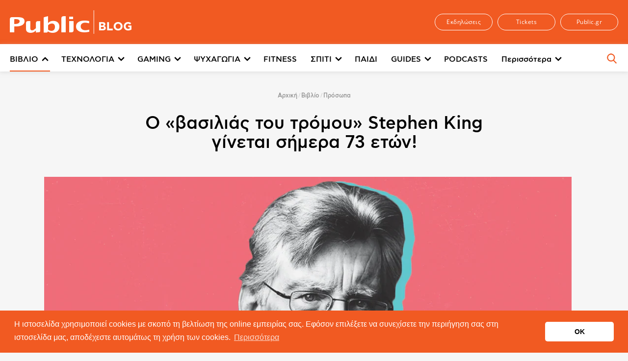

--- FILE ---
content_type: text/html; charset=UTF-8
request_url: https://blog.public.gr/book/prosopa/o-basilias-toy-tromoy-stephen-king-ginetai-simera-73-eton
body_size: 17057
content:
<!DOCTYPE html><html lang="el" dir="ltr" prefix="og: https://ogp.me/ns#" class="no-js"><head><meta charset="utf-8" ><meta name="theme-color" content="#F15A22"><link rel="apple-touch-icon" href="/themes/custom/zf_public/img/favicon/public-apple-touch-icon-144x144.png" /><link rel="apple-touch-icon-precomposed" sizes="144×144" href="/themes/custom/zf_public/img/favicon/public-apple-touch-icon-144x144.png" /><link rel="apple-touch-icon-precomposed" sizes="114×114" href="/themes/custom/zf_public/img/favicon/public-apple-touch-icon-114x114.png" /><link rel="apple-touch-icon-precomposed" href="/themes/custom/zf_public/img/favicon/public-apple-touch-icon-57x47.png" /><link rel="preload" href="/themes/custom/zf_public/css/fonts/slick.woff" as="font" type="font/woff" crossorigin/><meta charset="utf-8" /><script>(function(i,s,o,g,r,a,m){i["GoogleAnalyticsObject"]=r;i[r]=i[r]||function(){(i[r].q=i[r].q||[]).push(arguments)},i[r].l=1*new Date();a=s.createElement(o),m=s.getElementsByTagName(o)[0];a.async=1;a.src=g;m.parentNode.insertBefore(a,m)})(window,document,"script","https://www.google-analytics.com/analytics.js","ga");ga("create", "UA-870438-12", {"cookieDomain":"auto"});ga("set", "anonymizeIp", true);ga("send", "pageview");</script><meta name="twitter:card" content="summary_large_image" /><link rel="canonical" href="https://blog.public.gr/book/prosopa/o-basilias-toy-tromoy-stephen-king-ginetai-simera-73-eton" /><meta property="og:site_name" content="Public Blog" /><meta name="robots" content="index, follow" /><link rel="shortlink" href="https://blog.public.gr/node/9163" /><meta http-equiv="content-language" content="el" /><meta name="twitter:description" content="Δεκάδες βιβλία, εκατοντάδες ιστορίες και πολλές μεταφορές στον κινηματογράφο. Ο Stephen King έχει σήμερα γενέθλια και εμείς θυμόμαστε την «τρομακτική» του πορεία." /><meta name="description" content="Δεκάδες βιβλία, εκατοντάδες ιστορίες και πολλές μεταφορές στον κινηματογράφο. Ο Stephen King έχει σήμερα γενέθλια και εμείς θυμόμαστε την «τρομακτική» του πορεία." /><meta property="og:type" content="article" /><meta property="og:url" content="https://blog.public.gr/book/prosopa/o-basilias-toy-tromoy-stephen-king-ginetai-simera-73-eton" /><meta property="og:title" content="Ο «βασιλιάς του τρόμου» Stephen King γίνεται σήμερα 73 ετών!" /><link rel="image_src" href="https://blog.public.gr" /><meta name="referrer" content="no-referrer" /><meta property="og:description" content="Δεκάδες βιβλία, εκατοντάδες ιστορίες και πολλές μεταφορές στον κινηματογράφο. Ο Stephen King έχει σήμερα γενέθλια και εμείς θυμόμαστε την «τρομακτική» του πορεία." /><meta name="twitter:image" content="https://blog.public.gr/sites/default/files/styles/twitter/public/2020-09/stephenkingft.png?h=ec041e41&amp;itok=iPJXfjG7" /><meta name="twitter:image:height" content="512" /><meta name="twitter:image:width" content="1024" /><meta property="og:image" content="https://blog.public.gr/sites/default/files/styles/facebook/public/2020-09/stephenkingft.png?h=ec041e41&amp;itok=G8lG_oHz" /><meta property="og:image:type" content="image/png" /><meta property="og:image:width" content="1200" /><meta property="og:image:height" content="630" /><meta property="og:updated_time" content="2020-09-21T17:25:07+0300" /><link rel="manifest" href="/manifest.json" /><meta name="theme-color" content="#f15a22" /><meta name="MobileOptimized" content="width" /><meta name="HandheldFriendly" content="true" /><meta name="viewport" content="width=device-width, initial-scale=1.0" /><meta http-equiv="ImageToolbar" content="false" /><link rel="shortcut icon" href="/themes/custom/zf_public/favicon.ico" type="image/vnd.microsoft.icon" /><link rel="revision" href="https://blog.public.gr/book/prosopa/o-basilias-toy-tromoy-stephen-king-ginetai-simera-73-eton" /><link rel="amphtml" href="https://blog.public.gr/book/prosopa/o-basilias-toy-tromoy-stephen-king-ginetai-simera-73-eton?amp" /><title>Ο «βασιλιάς του τρόμου» Stephen King γίνεται σήμερα 73 ετών!</title><style>*,*::before,*::after{-webkit-box-sizing:inherit;box-sizing:inherit}.show-for-amp{display:none !important}.replace{padding-bottom:56.25%;height:0}.progressive .reveal{padding:0;z-index:1;min-height:auto;background-color:transparent}.progressive img{display:block;width:100%;max-width:none;height:auto;border:none}.progressive img.preview{-webkit-filter:blur(2vw);filter:blur(2vw);-webkit-transform:none;-ms-transform:none;transform:none}.visually-hidden{position:absolute !important;clip:rect(1px, 1px, 1px, 1px);overflow:hidden;height:1px;width:1px;word-wrap:normal}body{margin:0;padding:0;background:#f6f6f6;font-family:"OpenSans", sans-serif;font-weight:normal;line-height:1.5;color:#000;-webkit-font-smoothing:antialiased;-moz-osx-font-smoothing:grayscale}div{display:block;margin:0;padding:0}.grid-container{max-width:68.75rem;margin:0 auto;padding-right:0.9375rem;padding-left:0.9375rem}.grid-container:not(.full)>.grid-padding-x{margin-right:-0.9375rem;margin-left:-0.9375rem}.grid-x{display:-webkit-box;display:-webkit-flex;display:-ms-flexbox;display:flex;-webkit-box-orient:horizontal;-webkit-box-direction:normal;-webkit-flex-flow:row wrap;-ms-flex-flow:row wrap;flex-flow:row wrap}.align-middle{-webkit-box-align:center;-webkit-align-items:center;-ms-flex-align:center;align-items:center}.cell{min-height:0px;min-width:0px}@media print, screen and (min-width: 50em){.grid-container:not(.full)>.grid-padding-x{margin-right:-.9375rem;margin-left:-.9375rem}.grid-padding-x>.cell{padding-right:0.9375rem;padding-left:0.9375rem}.grid-x>.medium-6{width:47%;-webkit-box-flex:0;-webkit-flex:0 0 auto;-ms-flex:0 0 auto;flex:0 0 auto}.top-bar .top-bar-left{-webkit-box-flex:1;-webkit-flex:1 1 auto;-ms-flex:1 1 auto;flex:1 1 auto;margin-right:auto}.top-bar .top-bar-right{-webkit-box-flex:0;-webkit-flex:0 1 auto;-ms-flex:0 1 auto;flex:0 1 auto;margin-left:auto}}@media print, screen and (min-width: 1028px){.grid-x>.large-12{width:100%}.hide-for-large{display:none !important}.menu.large-horizontal{-webkit-flex-wrap:wrap;-ms-flex-wrap:wrap;flex-wrap:wrap;-webkit-box-orient:horizontal;-webkit-box-direction:normal;-webkit-flex-direction:row;-ms-flex-direction:row;flex-direction:row;height:46px;overflow:hidden;float:left}.menu.large-horizontal li{display:inline-block}.dropdown.menu.large-horizontal>li.is-dropdown-submenu-parent>a{position:relative;padding-right:1.5rem}}.dropdown.menu.large-horizontal>li.is-dropdown-submenu-parent>a{color:#000;font-size:1rem}.dropdown.menu>li>a{padding:0.9375rem 1.6875rem;background:#fff;color:#000;font-size:1rem}.is-dropdown-submenu-parent{position:relative}.menu.align-right{text-align:right}.menu{padding:0;margin:0;list-style:none;position:relative;display:-webkit-box;display:-webkit-flex;display:-ms-flexbox;display:flex;-webkit-flex-wrap:wrap;-ms-flex-wrap:wrap;flex-wrap:wrap;-webkit-box-orient:horizontal;-webkit-box-direction:normal;-webkit-flex-direction:row;-ms-flex-direction:row;flex-direction:row}.menu a,.menu .button{line-height:1;text-decoration:none;display:block;padding:0.9375rem 1.6875rem;color:#000;background:#fff}.menu.header-top-menu a{background:#f15a22;color:#fff}.menu input,.menu select,.menu a,.menu button{margin-bottom:0}.menu.align-right li{display:-webkit-box;display:-webkit-flex;display:-ms-flexbox;display:flex;-webkit-box-pack:end;-webkit-justify-content:flex-end;-ms-flex-pack:end;justify-content:flex-end}.dropdown.menu>li>a{padding:0.9375rem 1.6875rem;color:#000;background:#fff}.button{display:inline-block;vertical-align:middle;margin:0 0 1rem 0;padding:12px 26px;border:1px solid #fff;border-radius:23px;font-family:inherit;font-size:0.9rem;-webkit-appearance:none;line-height:1;text-align:center;cursor:pointer;background-color:#f15a22;color:#fff}.top-bar .top-bar-left,.top-bar .top-bar-right{max-width:100%}.menu-search-container{display:none}.search-icon{cursor:pointer;position:relative}.search-icon:after{content:'';width:27px;height:27px;display:inline-block;vertical-align:sub;background-image:url("/themes/custom/zf_public/img/search-icons/primary-search-icon.png");background-size:contain}@media (-webkit-min-device-pixel-ratio: 1.3), (min-device-pixel-ratio: 1.3), (min-resolution: 1.3dppx){.search-icon:after{background-image:url("/themes/custom/zf_public/img/search-icons/primary-search-iconx2.png");background-size:27px 27px}}nav.fixed .search{display:none !important}.search.hide{display:none}.search-container{position:absolute;left:0;right:0;background:#fff}@media print, screen and (max-width: 63.99875em){.search-icon:after{background-image:url("/themes/custom/zf_public/img/search-icons/mob-search-icon.png")}}@media print and (-webkit-min-device-pixel-ratio: 1.3), screen and (max-width: 63.99875em) and (-webkit-min-device-pixel-ratio: 1.3), print and (min-device-pixel-ratio: 1.3), screen and (max-width: 63.99875em) and (min-device-pixel-ratio: 1.3), print and (min-resolution: 1.3dppx), screen and (max-width: 63.99875em) and (min-resolution: 1.3dppx){.search-icon:after{background-image:url("/themes/custom/zf_public/img/search-icons/mob-search-iconx2.png");background-size:27px 27px}}.menu.large-horizontal.dropdown{height:initial;overflow:initial;float:initial}nav{position:relative;-webkit-box-shadow:0 2px 8px 0 rgba(202,202,202,0.5);box-shadow:0 2px 8px 0 rgba(202,202,202,0.5)}nav.fixed .grid-container{max-width:86.25rem}nav.fixed .top-bar-container{padding:5px 0}nav.fixed .top-bar-container,nav.fixed .top-bar,nav.fixed .menu.large-horizontal{margin:0;background:#f15a22}.fixed-logo.hide{display:none}.dropdown.menu a.is-active{color:#000 !important;border-bottom:2px solid #f15a22}.top-bar{background:#fff}.top-bar-left .menu>li:not(.is-active) ul{display:none}.top-bar{padding-bottom:0 !important}.top-bar .is-dropdown-submenu-parent.active>a{border-bottom:2px solid #f15a22}.top-bar .accordion-menu .is-accordion-submenu-parent span{display:inline-block;float:left}.top-bar .accordion-menu .is-accordion-submenu-parent span a{padding-right:0}.top-bar .accordion-menu li:not(.is-accordion-submenu-parent) .menu-icon-mobile{display:none}.top-bar .menu-icon-mobile{padding:0;display:inline-block;float:left;width:30px;height:46px}.top-bar .menu-icon-mobile:after{left:10px}.top-bar .is-accordion-submenu{float:left;display:inline-block;width:100%}[role="treeitem"] a,[role="menuitem"] a{color:#000;font-family:"CFastypro",sans-serif}.top-bar{padding-left:0 !important;padding-right:0 !important}.top-bar-container{background:#fff}.footer-navigation{-webkit-box-shadow:none;box-shadow:none;margin-top:-56px}.footer-navigation .top-bar{background:transparent}.footer-navigation .top-bar ul{background:#f15a22}.footer-navigation .menu>li>a{padding:0.9375rem 1.2875rem;font-family:"CFastypro",sans-serif;background:#f15a22;color:#fff}@media print, screen and (max-width: 74.99875em){.top-bar-left .menu a{padding-left:0}}@media print, screen and (max-width: 63.99875em){[role="treeitem"]{margin-bottom:10px}[role="treeitem"] a{padding-left:0}.no-js .top-bar#main-menu{display:none}.no-js .title-bar[data-responsive-toggle="main-menu"]{display:none}.top-bar{padding-top:20px !important;-webkit-flex-wrap:wrap !important;-ms-flex-wrap:wrap !important;flex-wrap:wrap !important}.top-bar .top-bar-left,.top-bar .top-bar-right{width:100% !important}.tab-bar-right{margin-left:0}.top-bar-container{background:#f15a22}.menu.header-top-menu.align-right li{margin:0 0 10px 0;width:100%;-webkit-box-pack:start;-webkit-justify-content:flex-start;-ms-flex-pack:start;justify-content:flex-start}.menu.header-top-menu a{width:143px;padding:12px}[role="treeitem"][class=""] a{padding-left:0}nav{position:fixed;top:0;left:0;right:0;background:#f15a22;padding:20px 0;z-index:99}nav .cell{padding-left:10px;padding-right:10px}.menu-opened{padding-bottom:70px;height:calc(100vh - 78px);overflow-y:auto;z-index:1005}.top-bar,.top-bar ul,.top-bar a{background-color:#f15a22 !important;color:#fff !important}.top-bar .grid-container,.top-bar ul .grid-container,.top-bar a .grid-container{margin:0;padding:0}.title-bar{margin-top:-3px;position:relative;-webkit-box-pack:center !important;-webkit-justify-content:center !important;-ms-flex-pack:center !important;justify-content:center !important;padding:20px 0 !important}.title-bar .menu-icon{outline:0;margin-top:0;position:absolute;top:0;left:50%;-webkit-transform:translateX(-50%);-ms-transform:translateX(-50%);transform:translateX(-50%);width:30px;height:40px;background:transparent;-webkit-transition:0.5s;transition:0.5s;border:none;padding:0}.title-bar .menu-icon:before{top:9px;left:0}.title-bar .menu-icon:after{top:78%;left:0}.title-bar .menu-icon:before,.title-bar .menu-icon:after{content:'';position:absolute;width:30px;height:4px;border-radius:23px;background:#fff;-webkit-transition:0.5s;transition:0.5s}.title-bar .menu-icon+.title-bar-title{position:relative;width:30px}.title-bar .menu-icon+.title-bar-title:after{content:'';position:absolute;top:50%;width:30px;height:4px;border-radius:23px;background:#fff}.title-bar .menu-icon:hover:after{-webkit-box-shadow:none;box-shadow:none;background:#fff}.title-bar .menu-icon.opened{background:rgba(0,0,0,0);top:0}.title-bar .menu-icon.opened:before{top:50%;-webkit-transform:rotate(135deg);-ms-transform:rotate(135deg);transform:rotate(135deg)}.title-bar .menu-icon.opened:after{top:50%;-webkit-transform:rotate(225deg);-ms-transform:rotate(225deg);transform:rotate(225deg)}.title-bar .menu-icon.opened+.title-bar-title{display:none}.title-bar .menu-icon.opened:hover:after{-webkit-box-shadow:none;box-shadow:none;background:#fff}.top-bar-right{margin-top:15px;padding-right:15px}.top-bar-right .header-top-menu li:not(:last-child){margin:0;margin-bottom:15px}.top-bar-right .header-top-menu li a:hover{border-color:#fff}}header{margin-bottom:32px;background:#f15a22}header .grid-container{max-width:79.375rem}.header-top{padding:21px 0}.header-top .menu .button{padding:0.8em 10px;min-width:118px;font-size:.75rem;letter-spacing:0.5px}.header-top .menu .button:hover{border-color:#fff;background-color:rgba(255,255,255,0.1)}.header-top-menu li:not(:last-child){margin-right:10px}.menu.large-horizontal li.overflow-nav{display:none}@media print, screen and (max-width: 63.99875em){.header-top{display:none}}.article-details h3{font-size:.875rem;font-weight:bold}.article-details ul{margin-top:15px}.article-details li{position:relative;text-transform:uppercase;font-weight:600;font-family:"CFastypro",sans-serif;font-size:.8125rem}.article-details li.min-to-read-wrapper:before{content:'';width:1px;height:23px;position:absolute;left:-13px;top:4px;background-color:rgba(0,0,0,0.4)}.article-details .min-to-read{color:rgba(0,0,0,0.4);font-size:.75rem;font-weight:500}.article-details h4{margin-top:10px}.blog-author ul{margin-top:0}.blog-author li{margin-left:9px;text-transform:lowercase;font-size:.75rem;font-family:"OpenSans",sans-serif;font-weight:500}@media print, screen and (max-width: 49.99875em){.blog-author li{line-height:1.3}}.blog-author li span{font-family:"CFastypro",sans-serif;text-transform:capitalize}.blog-author li a{color:#000;font-weight:600}.blog-author li a:hover{color:#f15a22}.blog-author li:last-of-type:before{display:none}.blog-author img{border-radius:50%}.white-bg{position:relative}.white-bg>a{position:absolute;top:0;left:0;right:0;bottom:0;z-index:2}.white-bg .article-details{width:calc(100% - 10%);margin-top:-110px;margin-bottom:25px;position:relative;z-index:3}.white-bg .article-details ul{margin-top:0}.white-bg .article-details .blog-author{padding:10px 15px 0 25px;background:#fff}.white-bg .article-details .empty-author{height:60px;background:transparent}.white-bg .article-details .article-small-details{padding:15px 15px 25px 20px;background:#fff}.white-bg.featured-article .article-details{width:calc(100% - 25%)}.white-bg.featured-article h4{margin-bottom:15px}.white-bg.featured-article h4 a{font-size:1.75rem}.white-bg.featured-article a,.white-bg.featured-article p{margin-bottom:0;font-size:.875rem}.white-bg.featured-article .button{padding:12px 48px}.with-background{margin-bottom:18px;position:relative}.with-background .article-details{padding:0 34px 0 24px;position:absolute;bottom:30px}.with-background .article-details li a,.with-background .article-details h4 a{color:#fff;font-weight:500}.with-background .article-details .min-to-read-wrapper:before{background-color:rgba(255,255,255,0.4)}.with-background .article-details .min-to-read{color:rgba(255,255,255,0.4)}.with-background .article-details .summary{margin:0;opacity:0;display:none;color:rgba(255,255,255,0.6);font-style:normal;font-size:1rem;line-height:1.38;-webkit-transition:all 3s ease-in-out;transition:all 3s ease-in-out}.with-background:hover h4{cursor:pointer}.with-background:hover .summary{cursor:pointer;opacity:1;display:block;-webkit-transition:all 3s ease-in-out;transition:all 3s ease-in-out}@media print, screen and (max-width: 49.99875em){.with-background:hover .summary{display:none}}.article-details-only{padding:18px 0;border-top:1px solid #cacaca}.article-details-only:last-of-type{border-bottom:1px solid #cacaca}.article-details-only ul{margin-top:0}.article-details-only li{font-size:.875rem}.article-details-only li:last-of-type:before{top:0}.article-details-only h4{font-size:1rem}.article-details-only .img-container{position:relative}@media print, screen and (max-width: 49.99875em){.with-background{margin-bottom:0}.with-background .article-details{padding-right:15px;padding-left:15px}.read-more-article .with-background .article-details{bottom:0}.read-more-article .with-background .read-more{margin-top:10px;margin-bottom:10px}.cat-listing{margin-top:20px}.white-bg{position:relative}.white-bg .article-details .blog-author{padding:10px 15px 0 25px}.white-bg .article-details .article-small-details,.white-bg .article-details .blog-author{padding-left:16px}.white-bg.featured-article .article-details{width:calc(100% - 10%)}.article-details .inline-list{margin-bottom:0;margin-left:-1.22222rem;text-align:left}.article-details .inline-list>li{font-size:.875rem;width:auto;display:inline-block;margin-left:1.22222rem}.article-details h4{font-size:1.25rem}.article-details.article-details-only .inline-list>li{font-size:.75rem}.article-details.article-details-only .inline-list>li.min-to-read-wrapper:before{height:18px}.article-details.article-details-only h4{font-size:1rem}}@media print, screen and (max-width: 49.99875em) and (max-width: 49.99875em){.article-details.article-details-only .small-8{padding-left:0}}.with-bg>.medium-12{position:relative}@media print, screen and (max-width: 49.99875em){.with-bg>.medium-12{padding-left:0 !important;padding-right:0 !important}}.event_with-background{margin-bottom:75px}.event_with-background .article-details{width:60%;z-index:2}.event_with-background .article-details p{color:rgba(255,255,255,0.6);line-height:1.38}.event_white-bg .event-details{position:relative;margin-top:-130px}.event_white-bg .article-details{margin-top:-10px;padding:15px 15px 25px 25px;background:#fff}.event_white-bg .article-details h4{padding-bottom:15px}.event_white-bg .date{padding:15px 23px;display:inline-block;background:#fff;font-weight:600}.event_white-bg .date p{margin:0;font-family:"CFastypro",sans-serif;font-size:2rem;font-weight:600;line-height:1;text-align:center}.event_white-bg .date p.month{font-size:1rem}.event_white-bg-no-info .article-details h4{border:0;font-size:1.25rem}.event_white-bg-no-info .article-details p{color:rgba(0,0,0,0.4);line-height:1.38}.event-details-only{margin-bottom:30px}.event-details-only .event-info{margin:5px 0 0 5px;display:block;float:none}.event-details-only .event-info li{margin-top:25px;font-size:.875rem}.event-details-only .event-info li.place,.event-details-only .event-info li.entrance-fee{margin-top:15px;border-top:0 !important;padding-top:0}.small-info{position:absolute;right:0;bottom:0;z-index:2}@media print, screen and (max-width: 49.99875em){.small-info{position:static}}@media print, screen and (max-width: 49.99875em){.event-details-only{margin-bottom:35px}.event-details-only h4{font-size:1.25rem;margin-top:20px}.event-details-only .event-info .place,.event-details-only .event-info full-date,.event-details-only .event-info .entrance-fee{border-top:0}.event_with-background{margin-bottom:0}.event_with-background .article-details{width:100%}.event_with-background .article-details h4{margin-bottom:15px;font-size:1.75rem}}.dropdown.menu.large-horizontal{padding-left:0}.dropdown.menu.large-horizontal>li .first-item{padding-left:0}.dropdown.menu.large-horizontal>li.is-dropdown-submenu-parent>a{color:#000;font-family:"CFastypro",sans-serif}.dropdown.menu.large-horizontal>li.is-dropdown-submenu-parent:hover>a{border-bottom:2px solid #f15a22}.dropdown.menu.large-horizontal>li.is-dropdown-submenu-parent.is-active>a:after{top:50%;-webkit-transform:rotate(-135deg);-ms-transform:rotate(-135deg);transform:rotate(-135deg)}.dropdown.menu.large-horizontal>li.is-dropdown-submenu-parent>a:after{top:40%;width:10px;height:10px;border:solid #000;border-width:0 3px 3px 0;border-radius:1px;-webkit-transform:rotate(45deg);-ms-transform:rotate(45deg);transform:rotate(45deg)}.dropdown.menu>li:hover>a{border-bottom:2px solid #f15a22}.dropdown.menu>li>a{padding-left:0;padding-right:5px;margin-right:23px;border-bottom:2px solid transparent}.dropdown.menu>li:last-child a{margin-right:0}.fixed .dropdown.menu>li>a{background:#f15a22;color:#fff}.fixed .dropdown.menu>li>a.is-active{color:#fff !important}.fixed .dropdown.menu.large-horizontal>li.is-dropdown-submenu-parent:first-of-type a{padding-left:27px}.fixed .dropdown.menu.large-horizontal>li.is-dropdown-submenu-parent.is-active>a:after{top:50%;-webkit-transform:rotate(-135deg);-ms-transform:rotate(-135deg);transform:rotate(-135deg)}.fixed .dropdown.menu.large-horizontal>li.is-dropdown-submenu-parent>a{background:#f15a22;color:#fff}.fixed .dropdown.menu.large-horizontal>li.is-dropdown-submenu-parent>a:after{top:40%;width:10px;height:10px;border:solid #fff;border-width:0 3px 3px 0;border-radius:1px;-webkit-transform:rotate(45deg);-ms-transform:rotate(45deg);transform:rotate(45deg)}.is-dropdown-submenu{border-bottom:2px solid #f15a22;z-index:99}.is-dropdown-submenu>li{min-width:336px}.is-dropdown-submenu>li,.is-dropdown-submenu a{color:#000;font-weight:normal}.is-dropdown-submenu>li:hover,.is-dropdown-submenu a:hover{background:#f15a22;color:#fff}.accordion-menu .is-accordion-submenu-parent{margin-bottom:10px}.accordion-menu .is-accordion-submenu-parent:not(.has-submenu-toggle)>a{margin-left:5px;display:inline-block;padding-left:0;padding-right:0}.accordion-menu .is-accordion-submenu-parent:not(.has-submenu-toggle)>a:after{top:40%;right:-20px;width:10px;height:10px;border:solid #fff;border-width:0 3px 3px 0;border-radius:1px;-webkit-transform:rotate(45deg);-ms-transform:rotate(45deg);transform:rotate(45deg)}.accordion-menu .is-accordion-submenu-parent[aria-expanded='true']>a:after{top:50%;-webkit-transform:rotate(-135deg);-ms-transform:rotate(-135deg);transform:rotate(-135deg)}.priority-nav{height:40px}.priority-nav.resizing{overflow:hidden}@media print, screen and (min-width: 64em){.dropdown.menu.large-horizontal>li.opens-right>.is-dropdown-submenu{top:96%;right:auto;left:0}}@media print, screen and (max-width: 49.99875em){.show-for-small-only{display:block !important}}@media print, screen and (min-width: 50em){.show-for-small{display:none !important}}@media print, screen and (max-width: 63.99875em){.show-for-large{display:none !important}nav{max-width:100vw}nav .cell.small-10{width:83.33333%}nav .cell.small-2{width:16.6666%}nav .title-bar{float:right;width:30px}header .grid-container{-webkit-box-sizing:border-box;box-sizing:border-box}a{line-height:inherit;color:#f15a22;text-decoration:none;cursor:pointer}h4 a{color:inherit}.replace{margin:0}ul.breadcrumbs li{display:inline-block}ul.breadcrumbs a{color:rgba(0,0,0,0.4)}}
</style><link rel="stylesheet" media="all" href="/sites/default/files/css/css_Fijlb22RApdEMVpTb9ziIeQwkiNszAPF1G6JVb1Il7w.css" /><link rel="stylesheet" media="all" href="/sites/default/files/css/css_vx4TW0z4g_bj8qR1C_LtCFPQdDy_0SQs3X_jpZax7Gk.css" /><script type="application/ld+json">
{
"@context": "http://schema.org",
"@type": "WebSite",
"name":"Public Blog",
"url":"https://blog.public.gr/",
"potentialAction":
{
"@type":"SearchAction",
"target":"https://blog.public.gr/search/articles?keys={search_term_string}",
"query-input":"required name=search_term_string"
}
}
</script><script>
!function(f,b,e,v,n,t,s)
{if(f.fbq)return;n=f.fbq=function(){n.callMethod?
n.callMethod.apply(n,arguments):n.queue.push(arguments)};
if(!f._fbq)f._fbq=n;n.push=n;n.loaded=!0;n.version='2.0';
n.queue=[];t=b.createElement(e);t.async=!0;
t.src=v;s=b.getElementsByTagName(e)[0];
s.parentNode.insertBefore(t,s)}(window, document,'script',
'https://connect.facebook.net/en_US/fbevents.js');
fbq('init', '858029814338879');
fbq('track', 'PageView');
</script><noscript><img height="1" width="1" style="display:none" src="https://www.facebook.com/tr?id=858029814338879&ev=PageView&noscript=1(44 B)
https://www.facebook.com/tr?id=858029814338879&ev=PageView&noscript=1
" /></noscript></head><body class="lang-el section-book path-node node--type-article"> <a href="#main-content" class="visually-hidden focusable skip-link"> Παράκαμψη προς το κυρίως περιεχόμενο </a><div class="dialog-off-canvas-main-canvas" data-off-canvas-main-canvas> <header role="banner" aria-label="Κεφαλίδα ιστοσελίδας"><div> <section id="block-wmenumainmenublock" class="block-wmenumainmenublock block block-wmenu block-wmenu-main-menu-block"> <header> <section class="header-top show-for-large"><div class="grid-container"><div class="grid-x grid-padding-x align-middle"><div class="medium-6 cell"> <a href="/"> <img width="252" height="48" alt="Public Blog logo" src="/themes/custom/zf_public/logo.png"> </a></div><div class="medium-6 cell"><ul class="menu header-top-menu align-right"><li class=""> <a href="/ekdiloseis" class="button" target="_blank">Εκδηλώσεις</a></li><li class=""> <a href="http://tickets.public.gr/" class="button" target="_blank">Tickets</a></li><li class=""> <a href="https://www.public.gr/" class="button" target="_blank">Public.gr</a></li></ul></div></div></div> </section> <nav><div class="grid-container hide-for-large"><div class="grid-x grid-padding-x align-middle"><div class="cell small-10"><div id="mobile-logo-wrapper"> <a href="/"> <img width="195" height="37" alt="Public Blog" src="/themes/custom/zf_public/logo.png"> </a></div><div class="search hide-for-large-only hide" id="mobile-search"> <section class="js_search-trigger"><span class="search-icon"></span></section></div></div><div class="cell small-2"><div class="title-bar" data-responsive-toggle="main-menu" data-hide-for="large"> <button class="menu-icon" id="menuToggle" type="button" data-toggle onclick="toggleClass()"></button><div class="title-bar-title"></div></div></div></div></div> <section class="top-bar-container"><div class="grid-container"><div class="grid-x grid-padding-x align-middle"><div class="cell large-2 fixed-logo show-for-large hide"> <a href="/"> <img width="174" height="33" alt="Public Blog" src="/themes/custom/zf_public/logo.png"> </a></div><div class="cell large-12 main-menu-container"><div class="top-bar" id="main-menu"><div class="top-bar-left"><ul class="vertical large-horizontal menu js-main-nav" data-responsive-menu="accordion large-dropdown"><li class="is-active "> <a class="hide-for-small-only is-active " href="/biblio">ΒΙΒΛΙΟ</a> <span class="show-for-small"><a href="/biblio">ΒΙΒΛΙΟ</a></span> <a href="#" class="menu-icon-mobile show-for-small"></a><ul class="vertical menu"><li class=" "> <a href="/biblio/nees-kyklofories" class=" " target="">Νέες κυκλοφορίες</a></li><li class=" "> <a href="/biblio/vivlio-protaseis" class=" " target="">Βιβλίο προτάσεις</a></li><li class=" "> <a href="/biblio/prosopa" class=" " target="">Πρόσωπα</a></li><li class=" "> <a href="/biblio/best-sellers" class=" " target="">Best sellers</a></li></ul></li><li class=""> <a class="hide-for-small-only " href="/tehnologia">ΤΕΧΝΟΛΟΓΙΑ</a> <span class="show-for-small"><a href="/tehnologia">ΤΕΧΝΟΛΟΓΙΑ</a></span> <a href="#" class="menu-icon-mobile show-for-small"></a><ul class="vertical menu"><li class=" "> <a href="/tehnologia/kinito" class=" " target="">Κινητό</a></li><li class=" "> <a href="/tehnologia/computing" class=" " target="">Computing</a></li><li class=" "> <a href="/tehnologia/eikona-ixos" class=" " target="">Εικόνα &amp; Ήχος</a></li><li class=" "> <a href="/tehnologia/tech-trends" class=" " target="">Tech trends</a></li><li class=" "> <a href="/tehnologia/how-tos" class=" " target="">How Tos</a></li><li class=" "> <a href="/tehnologia/tech-seconds" class=" " target="">Tech Seconds</a></li></ul></li><li class=""> <a class="hide-for-small-only " href="/gaming">GAMING</a> <span class="show-for-small"><a href="/gaming">GAMING</a></span> <a href="#" class="menu-icon-mobile show-for-small"></a><ul class="vertical menu"><li class=" "> <a href="/gaming/video-games" class=" " target="">Video Games</a></li><li class=" "> <a href="/gaming/kosnoles-exoplismos" class=" " target="">Κονσόλες - Εξοπλισμός</a></li><li class=" "> <a href="https://www.public.gr/cat/gaming/gaming-calendar/" class=" " target="">Calendar</a></li><li class=" "> <a href="/gaming/gaming-news" class=" " target="">Gaming News</a></li><li class=" "> <a href="/gaming/pixel-stories" class=" " target="">Pixel Stories</a></li></ul></li><li class=""> <a class="hide-for-small-only " href="/psixagogia">ΨΥΧΑΓΩΓΙΑ</a> <span class="show-for-small"><a href="/psixagogia">ΨΥΧΑΓΩΓΙΑ</a></span> <a href="#" class="menu-icon-mobile show-for-small"></a><ul class="vertical menu"><li class=" "> <a href="/psyhagogia/public-figures" class=" " target="">Public Figures</a></li><li class=" "> <a href="/psyhagogia/public-appreciation" class=" " target="">Public Appreciation</a></li><li class=" "> <a href="/psyhagogia/publicistas" class=" " target="">Publicistas</a></li><li class=" "> <a href="/psyhagogia/ta-events-tis-ebdomadas" class=" " target="">Τα events της εβδομάδας</a></li></ul></li><li class=""> <a class="hide-for-small-only " href="/fitness">FITNESS</a> <span class="show-for-small"><a href="/fitness">FITNESS</a></span> <a href="#" class="menu-icon-mobile show-for-small"></a></li><li class=""> <a class="hide-for-small-only " href="/spiti">ΣΠΙΤΙ</a> <span class="show-for-small"><a href="/spiti">ΣΠΙΤΙ</a></span> <a href="#" class="menu-icon-mobile show-for-small"></a><ul class="vertical menu"><li class=" "> <a href="/spiti/eksipno-spiti" class=" " target="">Έξυπνο σπίτι</a></li><li class=" "> <a href="/spiti/eksoplismos-spitiou" class=" " target="">Εξοπλισμός Σπιτιού</a></li><li class=" "> <a href="/spiti/diakosmisi" class=" " target="">Είδη σπιτιού - Διακόσμηση</a></li></ul></li><li class=""> <a class="hide-for-small-only " href="/paidi">ΠΑΙΔΙ</a> <span class="show-for-small"><a href="/paidi">ΠΑΙΔΙ</a></span> <a href="#" class="menu-icon-mobile show-for-small"></a></li><li class=""> <a class="hide-for-small-only " href="/">GUIDES</a> <span class="show-for-small"><a href="/">GUIDES</a></span> <a href="#" class="menu-icon-mobile show-for-small"></a><ul class="vertical menu"><li class=" "> <a href="/guides/laptop-guide" class=" " target="">Laptop Guide</a></li><li class=" "> <a href="/guides/tvguide" class=" " target="">TV Guide</a></li></ul></li><li class=""> <a class="hide-for-small-only " href="/podcasts-2">PODCASTS</a> <span class="show-for-small"><a href="/podcasts-2">PODCASTS</a></span> <a href="#" class="menu-icon-mobile show-for-small"></a></li><li class=""> <a class="hide-for-small-only " href="/afieromata">ΑΦΙΕΡΩΜΑΤΑ</a> <span class="show-for-small"><a href="/afieromata">ΑΦΙΕΡΩΜΑΤΑ</a></span> <a href="#" class="menu-icon-mobile show-for-small"></a></li><li class=""> <a class="hide-for-small-only " href="/kainotomia">ΚΑΙΝΟΤΟΜΙΑ</a> <span class="show-for-small"><a href="/kainotomia">ΚΑΙΝΟΤΟΜΙΑ</a></span> <a href="#" class="menu-icon-mobile show-for-small"></a></li><li class=""> <a class="hide-for-small-only " href="/business-1">BUSINESS</a> <span class="show-for-small"><a href="/business-1">BUSINESS</a></span> <a href="#" class="menu-icon-mobile show-for-small"></a></li><li class="overflow-nav show-for-large" data-width="126"> <a class="overflow-nav-title">Περισσότερα</a><ul class="vertical menu overflow-nav-list"></ul></li></ul></div><div class="top-bar-right"><ul class="vertical large-horizontal menu" data-responsive-menu="accordion large-dropdown"><li class="search show-for-large"><div class="js_search-trigger"><span class="search-icon"></span></div></li></ul><div class="hide-for-large"><ul class="vertical menu header-top-menu"><li class=""> <a href="/ekdiloseis" class="button" target="_blank">Εκδηλώσεις</a></li><li class=""> <a href="http://tickets.public.gr/" class="button" target="_blank">Tickets</a></li><li class=""> <a href="https://www.public.gr/" class="button" target="_blank">Public.gr</a></li></ul></div></div></div></div></div></div> </section> <section class="menu-search-container"> <section class="search-input-wrapper"><div class="grid-container"><div class="grid-x grid-padding-x align-middle"><div class="cell medium-11"><div class="search-form"> <section class="block block-search-api-page block-search-api-page-form-block"><form class="search-api-page-block-form-custom-search-results search-api-page-block-form search-form search-block-form container-inline grid-x grid-padding-x align-middle" data-drupal-selector="search-api-page-block-form-custom-search-results" action="/book/prosopa/o-basilias-toy-tromoy-stephen-king-ginetai-simera-73-eton" method="post" id="search-api-page-block-form-custom-search-results" accept-charset="UTF-8"><div class="cell small-10 medium-11"><div class="js-form-item form-item js-form-type-search form-item-keys js-form-item-keys form-no-label"> <label for="edit-keys" class="visually-hidden">Αναζήτηση</label> <input title="Πληκτρολογήστε τους όρους που θέλετε να αναζητήσετε." placeholder="Αναζήτηση" data-drupal-selector="edit-keys" type="search" id="edit-keys" name="keys" value="" size="15" maxlength="128" class="form-search" /></div></div><input autocomplete="off" data-drupal-selector="form-050lb-gwk8p2rzyfm8ngvjnjqzr5-zsfnzjag2mleas" type="hidden" name="form_build_id" value="form-050Lb-gwK8p2rZYFm8nGVJNJqzR5-zsfnZJAG2MleAs" /><input data-drupal-selector="edit-search-api-page-block-form-custom-search-results" type="hidden" name="form_id" value="search_api_page_block_form_custom_search_results" /><div class="cell small-2 medium-1"><div class="search-button text-right form-actions js-form-wrapper form-wrapper" data-drupal-selector="edit-actions" id="edit-actions"><input class="search-form__submit success button radius js-form-submit form-submit" data-drupal-selector="edit-submit" type="submit" id="edit-submit" name="op" value="Αναζήτηση" /></div></div></form> </section></div></div><div class="cell medium-1"><div class="search-close_button"></div></div></div></div> </section> </section> </nav></header><script>
// Top-bar Toggler Functionality
function toggleClass() {
var element = document.getElementById("menuToggle");
var logo = document.getElementById('mobile-logo-wrapper');
var search = document.getElementById('mobile-search');
element.classList.toggle("opened");
logo.classList.toggle('hide');
search.classList.toggle('hide');
}
</script></section></div> </header><main id="main" role="main"> <section class="grid-container l-help"><div class="grid-x grid-padding-x"><div class="cell large-12"><div><div data-drupal-messages-fallback class="hidden"></div></div></div></div> </section> <section><div> <section id="block-breadcrumbs" class="block-breadcrumbs block block-system block-system-breadcrumb-block"> <section role="navigation" class="breakcrumb-wrapper" aria-labelledby="system-breadcrumb"><div class="grid-container"><h2 id="system-breadcrumb" class="visually-hidden">You are here</h2><ul class="breadcrumbs"><li> <a href="/">Αρχική</a></li><li> <a href="/biblio">Βιβλίο</a></li><li> <a href="/biblio/prosopa">Πρόσωπα</a></li></ul></div> </section> </section></div> </section><div> <section id="block-periehomenokentrikisselidas" class="block-periehomenokentrikisselidas block block-system block-system-main-block"><div class="node node--type-article node--view-mode-full ds-1col clearfix"><div class="field-wrapper field field-node--article-layout-top field-name-article-layout-top field-type-ds field-label-hidden"><div class="field-items"><div class="field-item"><section class="article"><div class="grid-container top-img-container"><div class="grid-x"><div class="cell small-12"><h1>Ο «βασιλιάς του τρόμου» Stephen King γίνεται σήμερα 73 ετών!</h1> <img src="/sites/default/files/styles/article_1075x522/public/2020-09/stephenkingft.png?itok=FX7KXUYP" alt="" /></div></div></div><div class="grid-container"> <section class="article-info" id="article"><div class="empty"></div><p>21 Σεπτεμβρίου , 2020 • 3 MINS READ</p> </section><div class="grid-x grid-padding-x"><div class="cell medium-1 share-icons-wrapper" data-sticky-container><div class="sticky" data-sticky data-top-anchor="article:bottom" data-btm-anchor="paragraphs:bottom" data-margin-top="10"><ul class="menu share-icons"><li><button class="share-button fb" data-sharer="facebook" data-url="https://blog.public.gr/book/prosopa/o-basilias-toy-tromoy-stephen-king-ginetai-simera-73-eton">Share on Facebook</button></li><li><button class="share-button twitter" data-sharer="twitter" data-title="Ο «βασιλιάς του τρόμου» Stephen King γίνεται σήμερα 73 ετών!" data-url="https://blog.public.gr/book/prosopa/o-basilias-toy-tromoy-stephen-king-ginetai-simera-73-eton">Share on Twitter</button></li><li><button class="share-button print" onclick="window.print()"></button></li></ul></div></div><div class="cell medium-10"> <article> <section class="summary"><p><span>Περίληψη:</span> Δεκάδες βιβλία, εκατοντάδες ιστορίες και πολλές μεταφορές στον κινηματογράφο. Ο Stephen King έχει σήμερα γενέθλια και εμείς θυμόμαστε την «τρομακτική» του πορεία.</p> </section> </article></div></div><div class="fixed-share-icons-wrapper"><ul class="inline-list share-icons"><li><button class="share-button fb" data-sharer="facebook" data-url="https://blog.public.gr/book/prosopa/o-basilias-toy-tromoy-stephen-king-ginetai-simera-73-eton">Share on Facebook</button></li><li><button class="share-button twitter" data-sharer="twitter" data-title="Ο «βασιλιάς του τρόμου» Stephen King γίνεται σήμερα 73 ετών!" data-url="https://blog.public.gr/book/prosopa/o-basilias-toy-tromoy-stephen-king-ginetai-simera-73-eton">Share on Twitter</button></li><li><button class="share-button print" onclick="window.print()"></button></li></ul></div></div></section><script type="application/ld+json">
{ "@context": "http://schema.org",
"@type": "Article",
"mainEntityOfPage": {
"@type": "WebPage",
"@id": "https://blog.public.gr"
},
"headline": "Ο «βασιλιάς του τρόμου» Stephen King γίνεται σήμερα 73 ετών!",
"image": "/sites/default/files/2020-09/stephenkingft.png",
"author": "",
"genre": "ΠΡΟΣΩΠΑ",
"keywords": "ΠΡΟΣΩΠΑ",
"wordcount": "417",
"publisher": {
"@type": "Organization",
"name": "Public Stores",
"@id": "https://blog.public.gr",
"logo": {
"@type": "ImageObject",
"name": "Public Stores Logo",
"url": "https://blog.public.gr/themes/custom/zf_public/logo.png"
}
},
"url": "https://blog.public.gr/book/prosopa/o-basilias-toy-tromoy-stephen-king-ginetai-simera-73-eton",
"datePublished": "2020-09-21",
"dateCreated": "2020-09-21",
"dateModified": "2020-09-21",
"description": "Δεκάδες βιβλία, εκατοντάδες ιστορίες και πολλές μεταφορές στον κινηματογράφο. Ο Stephen King έχει σήμερα γενέθλια και εμείς θυμόμαστε την «τρομακτική» του πορεία.",
"articleBody": "Ο Stephen King είναι ο συγγραφέας που μας έχει... τρομάξει πιο συστηματικά από κάθε άλλον τις τελευταίες έξι δεκαετίες. Ο διάσημος συγγραφέας έχει γράψει πάνω από 60 μυθιστορήματα και περίπου 200 σύντομες ιστορίες. Η επιρροή του στο είδος του τρόμου είναι πραγματικά τεράστια. Ένα μεγάλο μέρος του έργου του έχει περάσει σε κινηματογράφο και τηλεόραση ενώ πολλοί μεταγενέστεροι συγγραφείς έχουν δηλώσει εμπνευσμένοι από τη δουλειά&amp;nbsp;του. Σήμερα, 21 Σεπτεμβρίου 2020, ο Stephen King έχει γενέθλια, οπότε ήρθε η ώρα για μια σύντομη&amp;nbsp;αναδρομή στη ζωή και την καριέρα του.
O King γεννήθηκε πριν από 73 χρόνια στο Portland του Maine. Το πλήρες όνομά του είναι Stephen Edwin King και το μεγαλύτερο μέρος της νεαρής του ηλικίας το πέρασε στο Maine. Ακόμα και όταν φοίτησε στο Πανεπιστήμιο, έμεινε κοντά στο σπίτι του. Σπούδασε στο University of Maine, όπου και έγραφε για την εφημερίδα της σχολής. Κατά τη διάρκεια των σπουδών του δημοσιεύτηκε και η πρώτη του σύντομη ιστορία. Το πτυχίο αγγλικής γλώσσας, που του απονεμήθηκε το 1970, δεν τον βοήθησε να βρει κάποια δουλειά άμεσα και έτσι συνέχισε να ασχολείται με το γράψιμο στον ελεύθερό του χρόνο.
Το πρώτο του μυθιστόρημα θα εκδιδόταν το 1973 και θα γνώριζε μεγάλη και άμεση&amp;nbsp;επιτυχία. Αυτό ήταν το «Carrie», το οποίο του επέτρεψε να αφοσιωθεί full-time στη συγγραφή, μετά την απήχηση που είχε. Μερικά ακόμα πολύ επιτυχημένα μυθιστορήματα θα ακολουθούσαν σύντομα. Το «Salem’s Lot» εκδόθηκε για πρώτη φορά το 1975&amp;nbsp;ενώ δύο χρόνια αργότερα, το 1977, εκδόθηκε «Η λάμψη». Οι επιτυχίες συνεχίστηκαν και τη δεκαετία του ’80 με βιβλία όπως «Το Αυτό» του 1986.
Ενώ ο King γνώριζε μεγάλη επιτυχία με το πραγματικό του όνομα, αποφάσισε να συγγράψει και υπό το φιλολογικό ψευδώνυμο Richard Bachman. Ο λόγος; Θεωρούσε ότι τα βιβλία του δε θα γνώριζαν μεγάλη επιτυχία αν εξέδιδε περισσότερα&amp;nbsp;από ένα τον χρόνο. Αφού ο ίδιος ήταν πολυγραφότατος, αποφάσισε να εκδώσει&amp;nbsp;κάποιες από τις ιστορίες του με διαφορετικό όνομα. Μερικά από τα έργα που δημοσιεύθηκαν πρώτα με το ψευδώνυμό του είναι τα «Rage» (1977), «The Long Walk» (1979), «Roadwork» (1981) και «The Running Man» (1982).
Η ταχύτητα με την οποία συνέγραφε και συγγράφει ακόμα είναι σπάνια. Κατά μέσο όρο γράφει πάνω από ένα βιβλίο τη χρονιά, κατά τη διάρκεια των 46 χρόνων που μετρά συνολικά η καριέρα του. Από το 1974 μέχρι σήμερα έχει δημοσιεύσει 61 βιβλία, με τελευταίο «Το Ινστιτούτο» του 2019. Μάλιστα δεν φαίνεται να έχει καμία πρόθεση να... κόψει ταχύτητα, καθώς το 2021 αναμένεται το επόμενο μυθιστόρημά&amp;nbsp;του.
Τα βιβλία του έχουν επιτύχει περισσότερες από 350 εκατομμύρια πωλήσεις, οπότε δεν είναι καθόλου τυχαίο που οι παραγωγοί κινηματογράφου ενδιαφέρονται διαχρονικά για τις ιστορίες του. Όλα αυτά τα χρόνια πολλά από τα μυθιστορήματα και τις σύντομες ιστορίες του έχουν γίνει ταινίες ή τηλεοπτικές παραγωγές - κάποιες μάλιστα παραπάνω από μία φορά. Μερικές από τις πιο γνωστές ταινίες βασισμένες στο έργο του King είναι τα «The Shinning», «The Shawshank Redemption», «It» και «The Green Mile».
Η επιρροή του Stephen King είναι εμφανής και στην ίδια του την οικογένεια, η οποία αποτελείται από 5 συγγραφείς! Η γυναίκα του Tabitha King, καθώς επίσης και τα παιδιά τους&amp;nbsp;Joe Hill, Owen King και Kelly Braffet, έχουν γνωρίσει τη δική τους λογοτεχνική επιτυχία.
Μέσα από μια τόσο πλούσια λογοτεχνική καριέρα, ο Stephen King έχει λάβει και έναν μεγάλο αριθμό βραβείων στη ζωή του. Μεταξύ αυτών τα Bram Stoker Award, World Fantasy Award, British Fantasy Society Award&amp;nbsp;ενώ το 2015 έλαβε το National Medal of Arts από την αμερικάνικη υπηρεσία της Εθνικής Κληρονομιάς των Τεχνών.
Με την καριέρα του να έχει βασιστεί στον τρόμο, το σασπένς, το έγκλημα και τα υπερφυσικά στοιχεία&amp;nbsp;δεν είναι καθόλου τυχαίο πως ο Stephen King είναι ο… King of horror. Χρόνια πολλά, λοιπόν, στο βασιλιά του τρόμου Stephen King!
"
}
</script></div></div></div><div class="field-wrapper field field-node--field-paragraphs field-name-field-paragraphs field-type-entity-reference-revisions field-label-hidden"><div class="field-items"><div class="field-item"><div class="grid-container" id="paragraphs"><div class="grid-x grid-padding-x"><div class="cell medium-1 share-icons-wrapper"></div><div class="cell medium-10"><div class="paragraph paragraph--type--text paragraph--view-mode--default"><div class="field-wrapper field field-paragraph--field-text field-name-field-text field-type-text-long field-label-hidden"><div class="field-items"><div class="field-item"><p>Ο <a href="https://www.public.gr/search/public/searchResultsRefinementsAuthors.jsp?Ntt=King+Stephen&amp;Ns=product.publicNewRank%7C1%7C%7Csku.publicActualPrice%7C0&amp;Nr=AND(book.writer%3AKing+Stephen%2Cproduct.siteId%3A90001)&amp;N=1625489613&amp;_dyncharset=UTF-8&amp;Ntk=book.writer" target="_blank"><strong>Stephen King</strong></a> είναι ο συγγραφέας που μας έχει... τρομάξει πιο συστηματικά από κάθε άλλον τις τελευταίες <strong>έξι δεκαετίες</strong>. Ο διάσημος συγγραφέας έχει γράψει <strong>πάνω από 60 μυθιστορήματα</strong> και περίπου <strong>200 σύντομες ιστορίες</strong>. Η επιρροή του στο είδος του τρόμου είναι πραγματικά τεράστια. Ένα μεγάλο μέρος του έργου του έχει περάσει σε κινηματογράφο και τηλεόραση ενώ πολλοί μεταγενέστεροι συγγραφείς έχουν δηλώσει εμπνευσμένοι από τη δουλειά του. Σήμερα, <strong>21 Σεπτεμβρίου</strong> 2020, ο Stephen King έχει γενέθλια, οπότε ήρθε η ώρα για μια σύντομη αναδρομή στη ζωή και την καριέρα του.</p></div></div></div></div></div></div></div></div><div class="field-item"><div class="grid-container" id="paragraphs"><div class="grid-x grid-padding-x"><div class="cell medium-1 share-icons-wrapper"></div><div class="cell medium-10"><div class="paragraph paragraph--type--image paragraph--view-mode--default"><div class="field-wrapper image field field-paragraph--field-image field-name-field-image field-type-entity-reference field-label-hidden"><div class="field-items"><div class="field-item"><article><div data-blazy="" class="blazy blazy--field blazy--field-image blazy--field-image--related-articles blazy--view blazy--view--taxonomy-article-category-page blazy--view--taxonomy-article-category-page--related-articles field-wrapper image field field-media--field-image field-name-field-image field-type-image field-label-hidden"><div class="field-items"><div class="field-item"><div class="media media--bundle--image media--blazy media--loading media--image"> <img alt="" class="media__image media__element b-lazy" loading="lazy" data-src="/sites/default/files/2020-09/stephenking01.jpg" src="data:image/svg+xml;charset=utf-8,%3Csvg xmlns%3D&#039;http%3A%2F%2Fwww.w3.org%2F2000%2Fsvg&#039; viewBox%3D&#039;0 0 1200 630&#039;%2F%3E" width="1200" height="630" /></div></div></div></div> </article></div></div></div></div></div></div></div></div><div class="field-item"><div class="grid-container" id="paragraphs"><div class="grid-x grid-padding-x"><div class="cell medium-1 share-icons-wrapper"></div><div class="cell medium-10"><div class="paragraph paragraph--type--text paragraph--view-mode--default"><div class="field-wrapper field field-paragraph--field-text field-name-field-text field-type-text-long field-label-hidden"><div class="field-items"><div class="field-item"><p>O King γεννήθηκε πριν από <strong>73 χρόνια</strong> στο <strong>Portland</strong> του <strong>Maine</strong>. Το πλήρες όνομά του είναι <strong>Stephen Edwin King</strong> και το μεγαλύτερο μέρος της νεαρής του ηλικίας το πέρασε στο Maine. Ακόμα και όταν φοίτησε στο Πανεπιστήμιο, έμεινε κοντά στο σπίτι του. Σπούδασε στο <strong>University of Maine</strong>, όπου και έγραφε για την εφημερίδα της σχολής. Κατά τη διάρκεια των σπουδών του δημοσιεύτηκε και η πρώτη του σύντομη ιστορία. Το <strong>πτυχίο αγγλικής γλώσσας</strong>, που του απονεμήθηκε το 1970, δεν τον βοήθησε να βρει κάποια δουλειά άμεσα και έτσι συνέχισε να ασχολείται με το γράψιμο στον ελεύθερό του χρόνο.</p><p>Το πρώτο του μυθιστόρημα θα εκδιδόταν το <strong>1973</strong> και θα γνώριζε μεγάλη και άμεση επιτυχία. Αυτό ήταν το «<a href="https://www.public.gr/product/carrie/prod10202446pp/" target="_blank"><strong>Carrie</strong></a>», το οποίο του επέτρεψε να αφοσιωθεί full-time στη συγγραφή, μετά την απήχηση που είχε. Μερικά ακόμα πολύ επιτυχημένα μυθιστορήματα θα ακολουθούσαν σύντομα. Το «<a href="https://www.public.gr/product/books/greek-books/literature/translated-literature/salems-lot/prod9420202pp/" target="_blank"><strong>Salem’s Lot</strong></a>» εκδόθηκε για πρώτη φορά το <strong>1975 </strong>ενώ δύο χρόνια αργότερα, το <strong>1977</strong>, εκδόθηκε «<a href="https://www.public.gr/product/books/greek-books/literature/science-fiction/i-lampsi/prod10830073pp/" target="_blank"><strong>Η λάμψη</strong></a>». Οι επιτυχίες συνεχίστηκαν και τη δεκαετία του ’80 με βιβλία όπως «<a href="https://www.public.gr/product/to-ayto/prod9991227pp/" target="_blank"><strong>Το Αυτό</strong></a>» του <strong>1986</strong>.</p></div></div></div></div></div></div></div></div><div class="field-item"><div class="grid-container" id="paragraphs"><div class="grid-x grid-padding-x"><div class="cell medium-1 share-icons-wrapper"></div><div class="cell medium-10"><div class="paragraph paragraph--type--image paragraph--view-mode--default"><div class="field-wrapper image field field-paragraph--field-image field-name-field-image field-type-entity-reference field-label-hidden"><div class="field-items"><div class="field-item"><article><div data-blazy="" class="blazy blazy--field blazy--field-image blazy--field-image--related-articles blazy--view blazy--view--taxonomy-article-category-page blazy--view--taxonomy-article-category-page--related-articles field-wrapper image field field-media--field-image field-name-field-image field-type-image field-label-hidden"><div class="field-items"><div class="field-item"><div class="media media--bundle--image media--blazy media--loading media--image"> <img alt="" class="media__image media__element b-lazy" loading="lazy" data-src="/sites/default/files/2020-09/stephenking02.jpg" src="data:image/svg+xml;charset=utf-8,%3Csvg xmlns%3D&#039;http%3A%2F%2Fwww.w3.org%2F2000%2Fsvg&#039; viewBox%3D&#039;0 0 1200 630&#039;%2F%3E" width="1200" height="630" /></div></div></div></div> </article></div></div></div></div></div></div></div></div><div class="field-item"><div class="grid-container" id="paragraphs"><div class="grid-x grid-padding-x"><div class="cell medium-1 share-icons-wrapper"></div><div class="cell medium-10"><div class="paragraph paragraph--type--text paragraph--view-mode--default"><div class="field-wrapper field field-paragraph--field-text field-name-field-text field-type-text-long field-label-hidden"><div class="field-items"><div class="field-item"><p>Ενώ ο King γνώριζε μεγάλη επιτυχία με το πραγματικό του όνομα, αποφάσισε να συγγράψει και υπό το <strong>φιλολογικό ψευδώνυμο Richard Bachman</strong>. Ο λόγος; Θεωρούσε ότι τα βιβλία του δε θα γνώριζαν μεγάλη επιτυχία αν εξέδιδε περισσότερα από ένα τον χρόνο. Αφού ο ίδιος ήταν πολυγραφότατος, αποφάσισε να εκδώσει κάποιες από τις ιστορίες του με διαφορετικό όνομα. Μερικά από τα έργα που δημοσιεύθηκαν πρώτα με το ψευδώνυμό του είναι τα «<strong>Rage</strong>» (1977), «<strong>The Long Walk</strong>» (1979), «<a href="https://www.public.gr/product/books/greek-books/literature/science-fiction/erga-odopoiias/prod8750021pp/" target="_blank"><strong>Roadwork</strong></a>» (1981) και «<strong>The Running Man</strong>» (1982).</p><p>Η ταχύτητα με την οποία συνέγραφε και συγγράφει ακόμα είναι σπάνια. Κατά μέσο όρο γράφει <strong>πάνω από ένα βιβλίο τη χρονιά</strong>, κατά τη διάρκεια των <strong>46 χρόνων</strong> που μετρά συνολικά η καριέρα του. Από το <strong>1974 </strong>μέχρι σήμερα έχει δημοσιεύσει <strong>61 βιβλία</strong>, με τελευταίο «<a href="https://www.public.gr/product/books/greek-books/literature/crime-fiction/to-institoyto/prod10421476pp/" target="_blank"><strong>Το Ινστιτούτο</strong></a>» του 2019. Μάλιστα δεν φαίνεται να έχει καμία πρόθεση να... κόψει ταχύτητα, καθώς το 2021 αναμένεται το επόμενο μυθιστόρημά του.</p></div></div></div></div></div></div></div></div><div class="field-item"><div class="grid-container" id="paragraphs"><div class="grid-x grid-padding-x"><div class="cell medium-1 share-icons-wrapper"></div><div class="cell medium-10"><div class="paragraph paragraph--type--image paragraph--view-mode--default"><div class="field-wrapper image field field-paragraph--field-image field-name-field-image field-type-entity-reference field-label-hidden"><div class="field-items"><div class="field-item"><article><div data-blazy="" class="blazy blazy--field blazy--field-image blazy--field-image--related-articles blazy--view blazy--view--taxonomy-article-category-page blazy--view--taxonomy-article-category-page--related-articles field-wrapper image field field-media--field-image field-name-field-image field-type-image field-label-hidden"><div class="field-items"><div class="field-item"><div class="media media--bundle--image media--blazy media--loading media--image"> <img alt="" class="media__image media__element b-lazy" loading="lazy" data-src="/sites/default/files/2020-09/stephenking03.jpg" src="data:image/svg+xml;charset=utf-8,%3Csvg xmlns%3D&#039;http%3A%2F%2Fwww.w3.org%2F2000%2Fsvg&#039; viewBox%3D&#039;0 0 1200 630&#039;%2F%3E" width="1200" height="630" /></div></div></div></div> </article></div></div></div></div></div></div></div></div><div class="field-item"><div class="grid-container" id="paragraphs"><div class="grid-x grid-padding-x"><div class="cell medium-1 share-icons-wrapper"></div><div class="cell medium-10"><div class="paragraph paragraph--type--text paragraph--view-mode--default"><div class="field-wrapper field field-paragraph--field-text field-name-field-text field-type-text-long field-label-hidden"><div class="field-items"><div class="field-item"><p>Τα βιβλία του έχουν επιτύχει περισσότερες από 350 εκατομμύρια πωλήσεις, οπότε δεν είναι καθόλου τυχαίο που οι παραγωγοί κινηματογράφου ενδιαφέρονται διαχρονικά για τις ιστορίες του. Όλα αυτά τα χρόνια πολλά από τα μυθιστορήματα και τις σύντομες ιστορίες του έχουν γίνει ταινίες ή τηλεοπτικές παραγωγές - κάποιες μάλιστα παραπάνω από μία φορά. Μερικές από τις πιο γνωστές ταινίες βασισμένες στο έργο του King είναι τα «<strong>The Shinning</strong>», «<a href="https://www.public.gr/product/the-shawshank-redemption/prod1810147pp/" target="_blank"><strong>The Shawshank Redemption</strong></a>», «<a href="https://www.public.gr/product/ayto-to-blu-ray/prod8941399pp/" target="_blank"><strong>It</strong></a>» και «<strong>The Green Mile</strong>».</p><p>Η επιρροή του Stephen King είναι εμφανής και στην ίδια του την οικογένεια, η οποία αποτελείται από <strong>5 συγγραφείς</strong>! Η γυναίκα του <strong>Tabitha King</strong>, καθώς επίσης και τα παιδιά τους <a href="https://www.public.gr/search/public/searchResultsSN.jsp?sn.q=Joe+Hill&amp;sn.ff.sm_author=Hill+Joe" target="_blank"><strong>Joe Hill</strong></a>, <a href="https://www.public.gr/search/public/searchResultsSN.jsp?sn.q=Owen+King+&amp;sn.ff.sm_author=King+Owen" target="_blank"><strong>Owen King</strong></a> και <a href="https://www.public.gr/search/public/searchResultsSN.jsp?sn.q=Kelly+Braffet&amp;sn.ff.sm_author=Braffet+Kelly" target="_blank"><strong>Kelly Braffet</strong></a>, έχουν γνωρίσει τη δική τους λογοτεχνική επιτυχία.</p></div></div></div></div></div></div></div></div><div class="field-item"><div class="grid-container" id="paragraphs"><div class="grid-x grid-padding-x"><div class="cell medium-1 share-icons-wrapper"></div><div class="cell medium-10"><div class="paragraph paragraph--type--image paragraph--view-mode--default"><div class="field-wrapper image field field-paragraph--field-image field-name-field-image field-type-entity-reference field-label-hidden"><div class="field-items"><div class="field-item"><article><div data-blazy="" class="blazy blazy--field blazy--field-image blazy--field-image--related-articles blazy--view blazy--view--taxonomy-article-category-page blazy--view--taxonomy-article-category-page--related-articles field-wrapper image field field-media--field-image field-name-field-image field-type-image field-label-hidden"><div class="field-items"><div class="field-item"><div class="media media--bundle--image media--blazy media--loading media--image"> <img alt="" class="media__image media__element b-lazy" loading="lazy" data-src="/sites/default/files/2020-09/stephenking05.jpg" src="data:image/svg+xml;charset=utf-8,%3Csvg xmlns%3D&#039;http%3A%2F%2Fwww.w3.org%2F2000%2Fsvg&#039; viewBox%3D&#039;0 0 1200 630&#039;%2F%3E" width="1200" height="630" /></div></div></div></div> </article></div></div></div></div></div></div></div></div><div class="field-item"><div class="grid-container" id="paragraphs"><div class="grid-x grid-padding-x"><div class="cell medium-1 share-icons-wrapper"></div><div class="cell medium-10"><div class="paragraph paragraph--type--text paragraph--view-mode--default"><div class="field-wrapper field field-paragraph--field-text field-name-field-text field-type-text-long field-label-hidden"><div class="field-items"><div class="field-item"><p>Μέσα από μια τόσο πλούσια λογοτεχνική καριέρα, ο Stephen King έχει λάβει και έναν μεγάλο αριθμό βραβείων στη ζωή του. Μεταξύ αυτών τα <strong>Bram Stoker Award</strong>, <strong>World Fantasy Award</strong>, <strong>British Fantasy Society Award</strong> ενώ το 2015 έλαβε το <strong>National Medal of Arts</strong> από την αμερικάνικη υπηρεσία της Εθνικής Κληρονομιάς των Τεχνών.</p><a href="https://www.bookfriends.gr/" target="_blank"><img alt="bookfriends" data-entity-type="file" data-entity-uuid="25df9f79-844f-4d79-b4a3-9e0fed3e3725" src="/sites/default/files/inline-images/bookfriends16_0.jpg" class="align-center" /></a><p><br />Με την καριέρα του να έχει βασιστεί στον <strong>τρόμο</strong>, το <strong>σασπένς</strong>, το <strong>έγκλημα</strong> και τα <strong>υπερφυσικά στοιχεία</strong> δεν είναι καθόλου τυχαίο πως ο Stephen King είναι ο… <strong>King of horror</strong>. Χρόνια πολλά, λοιπόν, στο <strong>βασιλιά του τρόμου</strong> <a href="https://www.public.gr/search/public/searchResultsRefinementsAuthors.jsp?Ntt=King+Stephen&amp;Ns=product.publicNewRank%7C1%7C%7Csku.publicActualPrice%7C0&amp;Nr=AND(book.writer%3AKing+Stephen%2Cproduct.siteId%3A90001)&amp;N=1625489613&amp;_dyncharset=UTF-8&amp;Ntk=book.writer" target="_blank"><strong>Stephen King</strong></a>!</p></div></div></div></div></div></div></div></div></div></div><div class="field-wrapper field field-node--article-layout-bottom field-name-article-layout-bottom field-type-ds field-label-hidden"><div class="field-items"><div class="field-item"><section class="related-articles"><div class="grid-container"><h3>ΣΧΕΤΙΚΑ ΑΡΘΡΑ</h3><span></span></div><div class="grid-container"><div class="grid-x grid-padding-x"><div class="cell medium-4"> <article class="white-bg"> <a href="/prosopa/elio-danna-synenteyxi"></a> <img src="/sites/default/files/styles/article_768x470/public/2026-01/elio-danna-interview-ft.jpg?itok=J3mgjwYX" alt="Elio D’Anna: «ο κόσμος είναι απλά ο καθρέφτης του αληθινού εαυτού μας!»"> <section class="article-details author-data"><div class="blog-author"><ul class="inline-list"><li> <img src="/sites/default/files/styles/author_48x48/public/2019-11/photo2.jpg?itok=NEyAu-F0" alt="Σπήλιος Λαμπρόπουλος"></li><li> <span><a href="/bloggers/spilios-lampropoylos">Σπήλιος Λαμπρόπουλος</a></span></li></ul></div> <section class="article-small-details"><ul class="inline-list"><li><a href="/biblio/prosopa">ΠΡΟΣΩΠΑ</a></li></ul><h4><a href="/prosopa/elio-danna-synenteyxi">Elio D’Anna: «ο κόσμος είναι απλά ο καθρέφτης του αληθινού εαυτού μας!»</a></h4> </section> </section> </article></div><div class="cell medium-4"> <article class="white-bg"> <a href="/prosopa/happy-buddha-vaggelis-driskas"></a> <img src="/sites/default/files/styles/article_768x470/public/2025-12/happy-buddha-vaggelis-driskas-ft-v02.jpg?itok=0fN2t_om" alt="Διαγωνισμός «Happy Buddha»: Το βραβευμένο βιβλίο συνταγών του Βαγγέλη Δρίσκα"> <section class="article-details"><div class="empty-author"></div> <section class="article-small-details"><ul class="inline-list"><li><a href="/biblio/prosopa">ΠΡΟΣΩΠΑ</a></li></ul><h4><a href="/prosopa/happy-buddha-vaggelis-driskas">Διαγωνισμός «Happy Buddha»: Το βραβευμένο βιβλίο συνταγών του Βαγγέλη Δρίσκα</a></h4> </section> </section> </article></div><div class="cell medium-4"> <article class="white-bg"> <a href="/prosopa/booker-prize-2025"></a> <img src="/sites/default/files/styles/article_768x470/public/2025-11/booker-prize-2025-szalay-flesh-ft.jpeg?itok=ofq_ytIX" alt="Booker Prize 2025: Νικητής ο David Szalay με το Flesh"> <section class="article-details"><div class="empty-author"></div> <section class="article-small-details"><ul class="inline-list"><li><a href="/biblio/prosopa">ΠΡΟΣΩΠΑ</a></li></ul><h4><a href="/prosopa/booker-prize-2025">Booker Prize 2025: Νικητής ο David Szalay με το Flesh</a></h4> </section> </section> </article></div></div></div></section><section class="sticky-article-footer-block hide"><div class="grid-container"><div class="search-close_button close-sticky-footer-block"></div><div class="grid-x grid-padding-x align-justify"><div class="cell medium-7"> <section class="block block-wmenu block-newsletter-subscribe"> <section class="newsletter-block"><h4>Newsletter</h4><p class="text">Θέλεις να μαθαίνεις τα σημαντικά νέα στο mail σου; Εγγράψου στο newsletter μας:</p><p><a href="/newsletter" class="secondary button button-subscribe">Εγγραφή</a></p></section> </section></div><div class="cell medium-4"><h6>Ακολουθήστε μας</h6> <section class="block block-wmenu block-social-menu"> <section class="social_media-block"><h4>Follow us</h4><p>Ακολουθήστε το @Public για να μαθαίνετε πρώτοι τα νέα μας.</p><ul class="menu menu-social-media-menu"><li class="facebook"> <a href="https://www.facebook.com/public.gr" target="_blank">Facebook</a></li><li class="twitter"> <a href="https://twitter.com/PublicStores" target="_blank">Twitter</a></li><li class="youtube"> <a href="https://www.youtube.com/user/PublicStores" target="_blank">YouTube</a></li><li class="instagram"> <a href="https://www.instagram.com/public_stores/" target="_blank">Instagram</a></li></ul></section><script type="application/ld+json">
{
"@context":"http://schema.org",
"@type":"Organization",
"name":"Public Blog",
"url":"https://blog.public.gr",
"logo":"https://blog.public.gr/themes/custom/zf_public/logo.png",
"sameAs":
[
"https://www.facebook.com/public.gr",
"https://twitter.com/PublicStores",
"https://www.youtube.com/user/PublicStores",
"https://www.instagram.com/public_stores/"
]
}
</script></section></div></div></div></section></div></div></div></div> </section></div></main> <footer><div> <section id="block-wmenufootermenublock" class="block-wmenufootermenublock block block-wmenu block-wmenu-footer-menu-block"> <nav class="footer-navigation show-for-large"><div class="grid-container"><div class="grid-x grid-padding-x align-middle"><div class="cell main-menu-container medium-12"><div class="top-bar" id="footer-main-menu"><div class="top-bar-left"><ul class="menu align-center"><li> <a href="/biblio" target="">ΒΙΒΛΙΟ</a></li><li> <a href="/tehnologia" target="">ΤΕΧΝΟΛΟΓΙΑ</a></li><li> <a href="/gaming" class="is-active " target="">GAMING</a></li><li> <a href="/psixagogia" target="">ΨΥΧΑΓΩΓΙΑ</a></li><li> <a href="/fitness" target="">FITNESS</a></li><li> <a href="/spiti" target="">ΣΠΙΤΙ</a></li><li> <a href="/paidi" target="">ΠΑΙΔΙ</a></li><li> <a href="/" target="">GUIDES</a></li><li> <a href="/podcasts-2" target="">PODCASTS</a></li><li> <a href="/afieromata" target="">ΑΦΙΕΡΩΜΑΤΑ</a></li><li> <a href="/kainotomia" target="">ΚΑΙΝΟΤΟΜΙΑ</a></li><li> <a href="/business-1" target="">BUSINESS</a></li></ul></div></div></div></div></div> </nav><section class="footer-top"><div class="grid-container"><div class="grid-x grid-padding-x medium-padding-collapse"><div class="cell medium-4 large-5 small-order-3 medium-order-1 footer-vertical-menu-section"> <section class="block block-wmenu block-footer-small-menus"><div class="grid-x"><div class="cell medium-6"><ul class="vertical menu"><li> <a href="https://www.public.gr/cat/marketplace/" target="">Marketplace</a></li><li> <a href="https://www.public.gr/cat/corporate/public-cafe/" target="_blank">Public Cafe</a></li><li> <a href="https://corporate.public.gr/newsroom" target="_blank">Newsroom</a></li></ul></div><div class="cell medium-6"><ul class="vertical menu"><li> <a href="https://corporate.public.gr/etairiki-koinoniki-efthini/poioi-eimaste/" class="class" target="_blank">Σχετικά με μας</a></li><li> <a href="https://www.public.gr/cat/corporate/epikoinonia/" target="_blank">Επικοινωνία</a></li><li> <a href="https://www.public.gr/storelocator/" target="_blank">Καταστήματα</a></li></ul></div></div> </section></div><div class="cell medium-4 large-3 small-order-1 medium-order-2"> <section class="block block-wmenu block-newsletter-subscribe"> <section class="newsletter-block"><h4>Newsletter</h4><p class="text">Θέλεις να μαθαίνεις τα σημαντικά νέα στο mail σου; Εγγράψου στο newsletter μας:</p><p><a href="/newsletter" class="secondary button button-subscribe">Εγγραφή</a></p></section> </section></div><div class="cell medium-4 large-3 small-order-2 medium-order-3"> <section class="block block-wmenu block-social-menu"> <section class="social_media-block"><h4>Follow us</h4><p>Ακολουθήστε το @Public για να μαθαίνετε πρώτοι τα νέα μας.</p><ul class="menu menu-social-media-menu"><li class="facebook"> <a href="https://www.facebook.com/public.gr" target="_blank">Facebook</a></li><li class="twitter"> <a href="https://twitter.com/PublicStores" target="_blank">Twitter</a></li><li class="youtube"> <a href="https://www.youtube.com/user/PublicStores" target="_blank">YouTube</a></li><li class="instagram"> <a href="https://www.instagram.com/public_stores/" target="_blank">Instagram</a></li></ul></section><script type="application/ld+json">
{
"@context":"http://schema.org",
"@type":"Organization",
"name":"Public Blog",
"url":"https://blog.public.gr",
"logo":"https://blog.public.gr/themes/custom/zf_public/logo.png",
"sameAs":
[
"https://www.facebook.com/public.gr",
"https://twitter.com/PublicStores",
"https://www.youtube.com/user/PublicStores",
"https://www.instagram.com/public_stores/"
]
}
</script></section></div></div></div></section><section class="footer-bottom"> <section class="block block-wmenu block-copyright-footer"><div class="grid-container"><div class="grid-x grid-padding-x align-middle"><div class="cell medium-10"><ul class="inline-list"><li class="hide-for-small-only">Copyright &copy; 2026 Public Blog</li><li> <a href="/oroi-hrisis" target="">Όροι Χρήσης</a></li><li> <a href="/politiki-aporritoy" target="">Πολιτική Απορρήτου</a></li><li> <a href="/politiki-cookies" target="">Πολιτική Cookies</a></li></ul></div><div class="cell auto "><p class="show-for-small-only text-center">Copyright &copy; 2026 Public Blog</p><p class="made-by"> <a href="https://wedia.gr" target="_blank"> <img width="128" height="20" alt="WEDIA" src="/themes/custom/zf_public/img/wediax2.png"> </a></p></div></div></div> </section></section> </section></div> </footer></div> <!--[if lte IE 8]><script src="/sites/default/files/js/js_VtafjXmRvoUgAzqzYTA3Wrjkx9wcWhjP0G4ZnnqRamA.js"></script><![endif]--><script src="/sites/default/files/js/js_QHqjxhGPGgZFwOfW92tmrVpssmC1sbO0zDG4TgLmaEI.js"></script><script type="application/json" data-drupal-selector="drupal-settings-json">{"path":{"baseUrl":"\/","scriptPath":null,"pathPrefix":"","currentPath":"node\/9163","currentPathIsAdmin":false,"isFront":false,"currentLanguage":"el"},"pluralDelimiter":"\u0003","suppressDeprecationErrors":true,"ajaxPageState":{"libraries":"ajax_loader\/ajax_loader.throbber,blazy\/load,core\/html5shiv,google_analytics\/google_analytics,paragraphs\/drupal.paragraphs.unpublished,pwa\/serviceworker,quicklink\/quicklink,quicklink\/quicklink_init,quicklink\/quicklink_polyfill,statistics\/drupal.statistics,system\/base,thunder_media\/gallery,zf_public\/global,zurb_foundation\/global","theme":"zf_public","theme_token":null},"ajaxTrustedUrl":{"form_action_p_pvdeGsVG5zNF_XLGPTvYSKCf43t8qZYSwcfZl2uzM":true},"ajaxLoader":{"markup":"\u003Cdiv class=\u0022ajax-throbber sk-three-bounce\u0022\u003E\n              \u003Cdiv class=\u0022sk-child sk-bounce1\u0022\u003E\u003C\/div\u003E\n              \u003Cdiv class=\u0022sk-child sk-bounce2\u0022\u003E\u003C\/div\u003E\n              \u003Cdiv class=\u0022sk-child sk-bounce3\u0022\u003E\u003C\/div\u003E\n            \u003C\/div\u003E","hideAjaxMessage":false,"alwaysFullscreen":true,"throbberPosition":"body"},"google_analytics":{"trackOutbound":true,"trackMailto":true,"trackDownload":true,"trackDownloadExtensions":"7z|aac|arc|arj|asf|asx|avi|bin|csv|doc(x|m)?|dot(x|m)?|exe|flv|gif|gz|gzip|hqx|jar|jpe?g|js|mp(2|3|4|e?g)|mov(ie)?|msi|msp|pdf|phps|png|ppt(x|m)?|pot(x|m)?|pps(x|m)?|ppam|sld(x|m)?|thmx|qtm?|ra(m|r)?|sea|sit|tar|tgz|torrent|txt|wav|wma|wmv|wpd|xls(x|m|b)?|xlt(x|m)|xlam|xml|z|zip"},"pwa":{"cache_version":"8.x-1.x-dev-v3","installPath":"\/serviceworker-pwa"},"statistics":{"data":{"nid":"9163"},"url":"\/core\/modules\/statistics\/statistics.php"},"blazy":{"loadInvisible":false,"offset":100,"saveViewportOffsetDelay":50},"blazyIo":{"enabled":false,"disconnect":false,"rootMargin":"0px","threshold":[0]},"quicklink":{"admin_link_container_patterns":["#block-local-tasks-block a",".block-local-tasks-block a","#drupal-off-canvas a","#toolbar-administration a"],"ignore_admin_paths":true,"ignore_ajax_links":true,"ignore_file_ext":true,"debug":false,"url_patterns_to_ignore":["user\/logout","#","\/admin","\/edit"]},"user":{"uid":0,"permissionsHash":"ab188e77674139bc780edc95702304f6a3a37eaf8684aba9ef13275fa89ec601"}}</script><script src="https://polyfill.io/v3/polyfill.min.js?features=IntersectionObserver%2CIntersectionObserverEntry%2CURL%2CObject.assign%2CArray.from%2CArray.prototype.includes%2CString.prototype.includes%2CElement.prototype.matches%2CPromise%2CPromise.prototype.finally"></script><script src="/sites/default/files/js/js_c8LbWbHV1txem3q8oAzuadnL-HiBShaQH_WRviNqT_g.js"></script><script src="https://unpkg.com/quicklink@1.0.1/dist/quicklink.umd.js"></script><script src="/sites/default/files/js/js_9U7LPDlaVoyURAO4RGF640bJmuqoPC2bkJCPsvfBwKQ.js"></script></body></html>